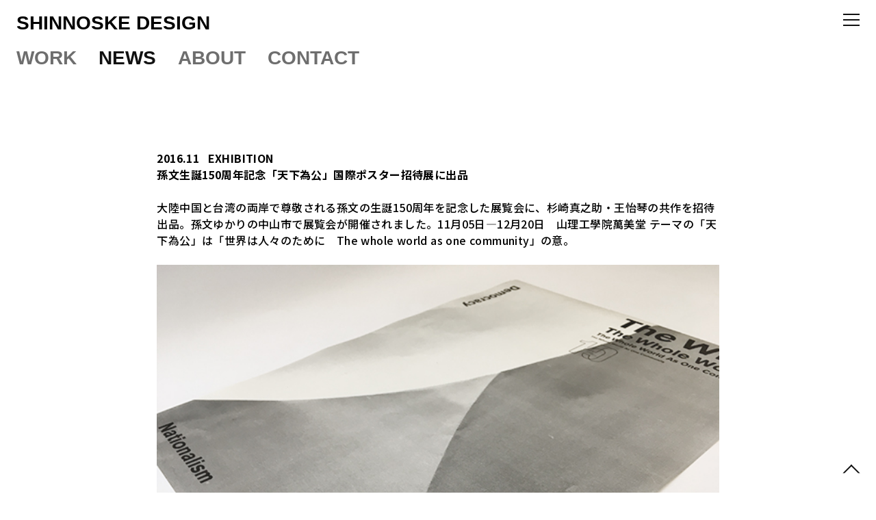

--- FILE ---
content_type: text/html; charset=UTF-8
request_url: https://shinn.co.jp/news/exhibition/2016_11_868/
body_size: 7574
content:
<!DOCTYPE html>
<html dir="ltr" lang="ja" prefix="og: https://ogp.me/ns#">

<head>
  <meta charset="UTF-8">
  <meta http-equiv="X-UA-Compatible" content="IE=edge">
  <meta name="viewport" content="width=device-width, initial-scale=1.0">
  
<link href="https://fonts.googleapis.com/css2?family=Noto+Sans+JP:wght@400;500;700&display=swap" id="gwebfont">


  <title>孫文生誕150周年記念「天下為公」国際ポスター招待展に出品 - SHINNOSKE DESIGN</title>

		<!-- All in One SEO 4.9.3 - aioseo.com -->
	<meta name="description" content="大陸中国と台湾の両岸で尊敬される孫文の生誕150周年を記念した展覧会に、杉崎真之助・王怡琴の共作を招待出品。孫" />
	<meta name="robots" content="max-image-preview:large" />
	<link rel="canonical" href="https://shinn.co.jp/news/exhibition/2016_11_868/" />
	<meta name="generator" content="All in One SEO (AIOSEO) 4.9.3" />
		<meta property="og:locale" content="ja_JP" />
		<meta property="og:site_name" content="SHINNOSKE DESIGN - 真之助デザイン" />
		<meta property="og:type" content="article" />
		<meta property="og:title" content="孫文生誕150周年記念「天下為公」国際ポスター招待展に出品 - SHINNOSKE DESIGN" />
		<meta property="og:description" content="大陸中国と台湾の両岸で尊敬される孫文の生誕150周年を記念した展覧会に、杉崎真之助・王怡琴の共作を招待出品。孫" />
		<meta property="og:url" content="https://shinn.co.jp/news/exhibition/2016_11_868/" />
		<meta property="article:published_time" content="2016-11-20T07:24:13+00:00" />
		<meta property="article:modified_time" content="2016-11-20T07:24:13+00:00" />
		<meta name="twitter:card" content="summary_large_image" />
		<meta name="twitter:title" content="孫文生誕150周年記念「天下為公」国際ポスター招待展に出品 - SHINNOSKE DESIGN" />
		<meta name="twitter:description" content="大陸中国と台湾の両岸で尊敬される孫文の生誕150周年を記念した展覧会に、杉崎真之助・王怡琴の共作を招待出品。孫" />
		<script type="application/ld+json" class="aioseo-schema">
			{"@context":"https:\/\/schema.org","@graph":[{"@type":"BreadcrumbList","@id":"https:\/\/shinn.co.jp\/news\/exhibition\/2016_11_868\/#breadcrumblist","itemListElement":[{"@type":"ListItem","@id":"https:\/\/shinn.co.jp#listItem","position":1,"name":"\u30db\u30fc\u30e0","item":"https:\/\/shinn.co.jp","nextItem":{"@type":"ListItem","@id":"https:\/\/shinn.co.jp\/news\/#listItem","name":"NEWS"}},{"@type":"ListItem","@id":"https:\/\/shinn.co.jp\/news\/#listItem","position":2,"name":"NEWS","item":"https:\/\/shinn.co.jp\/news\/","nextItem":{"@type":"ListItem","@id":"https:\/\/shinn.co.jp\/news\/exhibition\/#listItem","name":"EXHIBITION"},"previousItem":{"@type":"ListItem","@id":"https:\/\/shinn.co.jp#listItem","name":"\u30db\u30fc\u30e0"}},{"@type":"ListItem","@id":"https:\/\/shinn.co.jp\/news\/exhibition\/#listItem","position":3,"name":"EXHIBITION","item":"https:\/\/shinn.co.jp\/news\/exhibition\/","nextItem":{"@type":"ListItem","@id":"https:\/\/shinn.co.jp\/news\/exhibition\/2016_11_868\/#listItem","name":"\u5b6b\u6587\u751f\u8a95150\u5468\u5e74\u8a18\u5ff5\u300c\u5929\u4e0b\u70ba\u516c\u300d\u56fd\u969b\u30dd\u30b9\u30bf\u30fc\u62db\u5f85\u5c55\u306b\u51fa\u54c1"},"previousItem":{"@type":"ListItem","@id":"https:\/\/shinn.co.jp\/news\/#listItem","name":"NEWS"}},{"@type":"ListItem","@id":"https:\/\/shinn.co.jp\/news\/exhibition\/2016_11_868\/#listItem","position":4,"name":"\u5b6b\u6587\u751f\u8a95150\u5468\u5e74\u8a18\u5ff5\u300c\u5929\u4e0b\u70ba\u516c\u300d\u56fd\u969b\u30dd\u30b9\u30bf\u30fc\u62db\u5f85\u5c55\u306b\u51fa\u54c1","previousItem":{"@type":"ListItem","@id":"https:\/\/shinn.co.jp\/news\/exhibition\/#listItem","name":"EXHIBITION"}}]},{"@type":"Organization","@id":"https:\/\/shinn.co.jp\/#organization","name":"shinnoske design","description":"\u771f\u4e4b\u52a9\u30c7\u30b6\u30a4\u30f3","url":"https:\/\/shinn.co.jp\/"},{"@type":"WebPage","@id":"https:\/\/shinn.co.jp\/news\/exhibition\/2016_11_868\/#webpage","url":"https:\/\/shinn.co.jp\/news\/exhibition\/2016_11_868\/","name":"\u5b6b\u6587\u751f\u8a95150\u5468\u5e74\u8a18\u5ff5\u300c\u5929\u4e0b\u70ba\u516c\u300d\u56fd\u969b\u30dd\u30b9\u30bf\u30fc\u62db\u5f85\u5c55\u306b\u51fa\u54c1 - SHINNOSKE DESIGN","description":"\u5927\u9678\u4e2d\u56fd\u3068\u53f0\u6e7e\u306e\u4e21\u5cb8\u3067\u5c0a\u656c\u3055\u308c\u308b\u5b6b\u6587\u306e\u751f\u8a95150\u5468\u5e74\u3092\u8a18\u5ff5\u3057\u305f\u5c55\u89a7\u4f1a\u306b\u3001\u6749\u5d0e\u771f\u4e4b\u52a9\u30fb\u738b\u6021\u7434\u306e\u5171\u4f5c\u3092\u62db\u5f85\u51fa\u54c1\u3002\u5b6b","inLanguage":"ja","isPartOf":{"@id":"https:\/\/shinn.co.jp\/#website"},"breadcrumb":{"@id":"https:\/\/shinn.co.jp\/news\/exhibition\/2016_11_868\/#breadcrumblist"},"image":{"@type":"ImageObject","url":"https:\/\/shinn.co.jp\/dwp\/wp-content\/uploads\/2016\/11\/2016_15th_Whole_W3012_640.jpg","@id":"https:\/\/shinn.co.jp\/news\/exhibition\/2016_11_868\/#mainImage","width":640,"height":480},"primaryImageOfPage":{"@id":"https:\/\/shinn.co.jp\/news\/exhibition\/2016_11_868\/#mainImage"},"datePublished":"2016-11-20T16:24:13+09:00","dateModified":"2016-11-20T16:24:13+09:00"},{"@type":"WebSite","@id":"https:\/\/shinn.co.jp\/#website","url":"https:\/\/shinn.co.jp\/","name":"SHINNOSKE DESIGN","description":"\u771f\u4e4b\u52a9\u30c7\u30b6\u30a4\u30f3","inLanguage":"ja","publisher":{"@id":"https:\/\/shinn.co.jp\/#organization"}}]}
		</script>
		<!-- All in One SEO -->

<link rel="alternate" title="oEmbed (JSON)" type="application/json+oembed" href="https://shinn.co.jp/wp-json/oembed/1.0/embed?url=https%3A%2F%2Fshinn.co.jp%2Fnews%2Fexhibition%2F2016_11_868%2F" />
<link rel="alternate" title="oEmbed (XML)" type="text/xml+oembed" href="https://shinn.co.jp/wp-json/oembed/1.0/embed?url=https%3A%2F%2Fshinn.co.jp%2Fnews%2Fexhibition%2F2016_11_868%2F&#038;format=xml" />
<style id='wp-img-auto-sizes-contain-inline-css' type='text/css'>
img:is([sizes=auto i],[sizes^="auto," i]){contain-intrinsic-size:3000px 1500px}
/*# sourceURL=wp-img-auto-sizes-contain-inline-css */
</style>
<style id='classic-theme-styles-inline-css' type='text/css'>
/*! This file is auto-generated */
.wp-block-button__link{color:#fff;background-color:#32373c;border-radius:9999px;box-shadow:none;text-decoration:none;padding:calc(.667em + 2px) calc(1.333em + 2px);font-size:1.125em}.wp-block-file__button{background:#32373c;color:#fff;text-decoration:none}
/*# sourceURL=/wp-includes/css/classic-themes.min.css */
</style>
<link rel='stylesheet' id='style-css' href='https://shinn.co.jp/dwp/wp-content/themes/shinn/dist/css/style.css?ver=2022_09_02_01_40_10' type='text/css' media='' />
<link rel='stylesheet' id='wp-pagenavi-css' href='https://shinn.co.jp/dwp/wp-content/plugins/wp-pagenavi/pagenavi-css.css?ver=2.70' type='text/css' media='all' />
<link rel="https://api.w.org/" href="https://shinn.co.jp/wp-json/" /><link rel="alternate" title="JSON" type="application/json" href="https://shinn.co.jp/wp-json/wp/v2/news/868" /><noscript><style>.lazyload[data-src]{display:none !important;}</style></noscript><style>.lazyload{background-image:none !important;}.lazyload:before{background-image:none !important;}</style><link rel="icon" href="https://shinn.co.jp/dwp/wp-content/uploads/2022/11/cropped-shinn_favicon_512px-32x32.png" sizes="32x32" />
<link rel="icon" href="https://shinn.co.jp/dwp/wp-content/uploads/2022/11/cropped-shinn_favicon_512px-192x192.png" sizes="192x192" />
<link rel="apple-touch-icon" href="https://shinn.co.jp/dwp/wp-content/uploads/2022/11/cropped-shinn_favicon_512px-180x180.png" />
<meta name="msapplication-TileImage" content="https://shinn.co.jp/dwp/wp-content/uploads/2022/11/cropped-shinn_favicon_512px-270x270.png" />
  
  <!-- Google tag (gtag.js) -->
  <script async src="https://www.googletagmanager.com/gtag/js?id=G-TQFGCD9T4B"></script>
  <script>
    window.dataLayer = window.dataLayer || [];

    function gtag() {
      dataLayer.push(arguments);
    }
    gtag('js', new Date());

    gtag('config', 'G-TQFGCD9T4B');
  </script>
<style id='global-styles-inline-css' type='text/css'>
:root{--wp--preset--aspect-ratio--square: 1;--wp--preset--aspect-ratio--4-3: 4/3;--wp--preset--aspect-ratio--3-4: 3/4;--wp--preset--aspect-ratio--3-2: 3/2;--wp--preset--aspect-ratio--2-3: 2/3;--wp--preset--aspect-ratio--16-9: 16/9;--wp--preset--aspect-ratio--9-16: 9/16;--wp--preset--color--black: #000000;--wp--preset--color--cyan-bluish-gray: #abb8c3;--wp--preset--color--white: #ffffff;--wp--preset--color--pale-pink: #f78da7;--wp--preset--color--vivid-red: #cf2e2e;--wp--preset--color--luminous-vivid-orange: #ff6900;--wp--preset--color--luminous-vivid-amber: #fcb900;--wp--preset--color--light-green-cyan: #7bdcb5;--wp--preset--color--vivid-green-cyan: #00d084;--wp--preset--color--pale-cyan-blue: #8ed1fc;--wp--preset--color--vivid-cyan-blue: #0693e3;--wp--preset--color--vivid-purple: #9b51e0;--wp--preset--gradient--vivid-cyan-blue-to-vivid-purple: linear-gradient(135deg,rgb(6,147,227) 0%,rgb(155,81,224) 100%);--wp--preset--gradient--light-green-cyan-to-vivid-green-cyan: linear-gradient(135deg,rgb(122,220,180) 0%,rgb(0,208,130) 100%);--wp--preset--gradient--luminous-vivid-amber-to-luminous-vivid-orange: linear-gradient(135deg,rgb(252,185,0) 0%,rgb(255,105,0) 100%);--wp--preset--gradient--luminous-vivid-orange-to-vivid-red: linear-gradient(135deg,rgb(255,105,0) 0%,rgb(207,46,46) 100%);--wp--preset--gradient--very-light-gray-to-cyan-bluish-gray: linear-gradient(135deg,rgb(238,238,238) 0%,rgb(169,184,195) 100%);--wp--preset--gradient--cool-to-warm-spectrum: linear-gradient(135deg,rgb(74,234,220) 0%,rgb(151,120,209) 20%,rgb(207,42,186) 40%,rgb(238,44,130) 60%,rgb(251,105,98) 80%,rgb(254,248,76) 100%);--wp--preset--gradient--blush-light-purple: linear-gradient(135deg,rgb(255,206,236) 0%,rgb(152,150,240) 100%);--wp--preset--gradient--blush-bordeaux: linear-gradient(135deg,rgb(254,205,165) 0%,rgb(254,45,45) 50%,rgb(107,0,62) 100%);--wp--preset--gradient--luminous-dusk: linear-gradient(135deg,rgb(255,203,112) 0%,rgb(199,81,192) 50%,rgb(65,88,208) 100%);--wp--preset--gradient--pale-ocean: linear-gradient(135deg,rgb(255,245,203) 0%,rgb(182,227,212) 50%,rgb(51,167,181) 100%);--wp--preset--gradient--electric-grass: linear-gradient(135deg,rgb(202,248,128) 0%,rgb(113,206,126) 100%);--wp--preset--gradient--midnight: linear-gradient(135deg,rgb(2,3,129) 0%,rgb(40,116,252) 100%);--wp--preset--font-size--small: 13px;--wp--preset--font-size--medium: 20px;--wp--preset--font-size--large: 36px;--wp--preset--font-size--x-large: 42px;--wp--preset--spacing--20: 0.44rem;--wp--preset--spacing--30: 0.67rem;--wp--preset--spacing--40: 1rem;--wp--preset--spacing--50: 1.5rem;--wp--preset--spacing--60: 2.25rem;--wp--preset--spacing--70: 3.38rem;--wp--preset--spacing--80: 5.06rem;--wp--preset--shadow--natural: 6px 6px 9px rgba(0, 0, 0, 0.2);--wp--preset--shadow--deep: 12px 12px 50px rgba(0, 0, 0, 0.4);--wp--preset--shadow--sharp: 6px 6px 0px rgba(0, 0, 0, 0.2);--wp--preset--shadow--outlined: 6px 6px 0px -3px rgb(255, 255, 255), 6px 6px rgb(0, 0, 0);--wp--preset--shadow--crisp: 6px 6px 0px rgb(0, 0, 0);}:where(.is-layout-flex){gap: 0.5em;}:where(.is-layout-grid){gap: 0.5em;}body .is-layout-flex{display: flex;}.is-layout-flex{flex-wrap: wrap;align-items: center;}.is-layout-flex > :is(*, div){margin: 0;}body .is-layout-grid{display: grid;}.is-layout-grid > :is(*, div){margin: 0;}:where(.wp-block-columns.is-layout-flex){gap: 2em;}:where(.wp-block-columns.is-layout-grid){gap: 2em;}:where(.wp-block-post-template.is-layout-flex){gap: 1.25em;}:where(.wp-block-post-template.is-layout-grid){gap: 1.25em;}.has-black-color{color: var(--wp--preset--color--black) !important;}.has-cyan-bluish-gray-color{color: var(--wp--preset--color--cyan-bluish-gray) !important;}.has-white-color{color: var(--wp--preset--color--white) !important;}.has-pale-pink-color{color: var(--wp--preset--color--pale-pink) !important;}.has-vivid-red-color{color: var(--wp--preset--color--vivid-red) !important;}.has-luminous-vivid-orange-color{color: var(--wp--preset--color--luminous-vivid-orange) !important;}.has-luminous-vivid-amber-color{color: var(--wp--preset--color--luminous-vivid-amber) !important;}.has-light-green-cyan-color{color: var(--wp--preset--color--light-green-cyan) !important;}.has-vivid-green-cyan-color{color: var(--wp--preset--color--vivid-green-cyan) !important;}.has-pale-cyan-blue-color{color: var(--wp--preset--color--pale-cyan-blue) !important;}.has-vivid-cyan-blue-color{color: var(--wp--preset--color--vivid-cyan-blue) !important;}.has-vivid-purple-color{color: var(--wp--preset--color--vivid-purple) !important;}.has-black-background-color{background-color: var(--wp--preset--color--black) !important;}.has-cyan-bluish-gray-background-color{background-color: var(--wp--preset--color--cyan-bluish-gray) !important;}.has-white-background-color{background-color: var(--wp--preset--color--white) !important;}.has-pale-pink-background-color{background-color: var(--wp--preset--color--pale-pink) !important;}.has-vivid-red-background-color{background-color: var(--wp--preset--color--vivid-red) !important;}.has-luminous-vivid-orange-background-color{background-color: var(--wp--preset--color--luminous-vivid-orange) !important;}.has-luminous-vivid-amber-background-color{background-color: var(--wp--preset--color--luminous-vivid-amber) !important;}.has-light-green-cyan-background-color{background-color: var(--wp--preset--color--light-green-cyan) !important;}.has-vivid-green-cyan-background-color{background-color: var(--wp--preset--color--vivid-green-cyan) !important;}.has-pale-cyan-blue-background-color{background-color: var(--wp--preset--color--pale-cyan-blue) !important;}.has-vivid-cyan-blue-background-color{background-color: var(--wp--preset--color--vivid-cyan-blue) !important;}.has-vivid-purple-background-color{background-color: var(--wp--preset--color--vivid-purple) !important;}.has-black-border-color{border-color: var(--wp--preset--color--black) !important;}.has-cyan-bluish-gray-border-color{border-color: var(--wp--preset--color--cyan-bluish-gray) !important;}.has-white-border-color{border-color: var(--wp--preset--color--white) !important;}.has-pale-pink-border-color{border-color: var(--wp--preset--color--pale-pink) !important;}.has-vivid-red-border-color{border-color: var(--wp--preset--color--vivid-red) !important;}.has-luminous-vivid-orange-border-color{border-color: var(--wp--preset--color--luminous-vivid-orange) !important;}.has-luminous-vivid-amber-border-color{border-color: var(--wp--preset--color--luminous-vivid-amber) !important;}.has-light-green-cyan-border-color{border-color: var(--wp--preset--color--light-green-cyan) !important;}.has-vivid-green-cyan-border-color{border-color: var(--wp--preset--color--vivid-green-cyan) !important;}.has-pale-cyan-blue-border-color{border-color: var(--wp--preset--color--pale-cyan-blue) !important;}.has-vivid-cyan-blue-border-color{border-color: var(--wp--preset--color--vivid-cyan-blue) !important;}.has-vivid-purple-border-color{border-color: var(--wp--preset--color--vivid-purple) !important;}.has-vivid-cyan-blue-to-vivid-purple-gradient-background{background: var(--wp--preset--gradient--vivid-cyan-blue-to-vivid-purple) !important;}.has-light-green-cyan-to-vivid-green-cyan-gradient-background{background: var(--wp--preset--gradient--light-green-cyan-to-vivid-green-cyan) !important;}.has-luminous-vivid-amber-to-luminous-vivid-orange-gradient-background{background: var(--wp--preset--gradient--luminous-vivid-amber-to-luminous-vivid-orange) !important;}.has-luminous-vivid-orange-to-vivid-red-gradient-background{background: var(--wp--preset--gradient--luminous-vivid-orange-to-vivid-red) !important;}.has-very-light-gray-to-cyan-bluish-gray-gradient-background{background: var(--wp--preset--gradient--very-light-gray-to-cyan-bluish-gray) !important;}.has-cool-to-warm-spectrum-gradient-background{background: var(--wp--preset--gradient--cool-to-warm-spectrum) !important;}.has-blush-light-purple-gradient-background{background: var(--wp--preset--gradient--blush-light-purple) !important;}.has-blush-bordeaux-gradient-background{background: var(--wp--preset--gradient--blush-bordeaux) !important;}.has-luminous-dusk-gradient-background{background: var(--wp--preset--gradient--luminous-dusk) !important;}.has-pale-ocean-gradient-background{background: var(--wp--preset--gradient--pale-ocean) !important;}.has-electric-grass-gradient-background{background: var(--wp--preset--gradient--electric-grass) !important;}.has-midnight-gradient-background{background: var(--wp--preset--gradient--midnight) !important;}.has-small-font-size{font-size: var(--wp--preset--font-size--small) !important;}.has-medium-font-size{font-size: var(--wp--preset--font-size--medium) !important;}.has-large-font-size{font-size: var(--wp--preset--font-size--large) !important;}.has-x-large-font-size{font-size: var(--wp--preset--font-size--x-large) !important;}
/*# sourceURL=global-styles-inline-css */
</style>
</head>

<body data-rsssl=1 id="body" class="wp-singular news-template-default single single-news postid-868 wp-theme-shinn" x-data="{ open: false }" x-bind:class="{'body-lock':open}">
  <header id="header_pc" class="hidden w-full mb-5 pc-header md:block">

  <div class="px-6">
    <div class="relative container-normal">
      <div class="hidden md:block">
        <button class="hamburger__btn hamburger__btn--open cursor-pointer z-[800] duration-200 ease-out md:absolute fixed top-4 right-0 border-none w-[24px] h-[24px] p-0 bg-transparent" @click="open=!open" x-bind:class="{'btn-none':open}">
          <span class="absolute h-[2px] w-full bg-primary p-0 left-0"></span>
          <span class="absolute h-[2px] w-full bg-primary p-0 left-0 top-[4px]"></span>
          <span class="absolute h-[2px] w-full bg-primary p-0 left-0 top-[20px]"></span>
          <!-- <div class="hamburger__btn--text fz-xxs">MENU</div> -->
        </button>
      </div>

      <div class="">
        <div class="pt-4">
                    <h1 class="logo">
            <a href="https://shinn.co.jp" class="text-[28px] font-bold font-serif tracking-normal leading-tight inline-block">
                            SHINNOSKE DESIGN
            </a>
          </h1>
        </div>
        <div class="mt-5">
          <nav id="nav-pc" class="nav-in" role="navigation" itemscope itemtype="https://schema.org/SiteNavigationElement">
            <div class="global-navi"><ul class="m-0 flex items-center [&>li]:mr-8 [&>li]:relative text-gray [&_ul]:gnavi-sub text-[28px] font-serif font-bold tracking-normal leading-none"><li id="menu-item-4784" class="menu-item menu-item-type-custom menu-item-object-custom menu-item-has-children menu-item-4784"><a href="https://shinn.co.jp/work/">WORK</a>
<ul class="sub-menu">
	<li id="menu-item-303" class="menu-item menu-item-type-taxonomy menu-item-object-work_cat menu-item-303"><a href="https://shinn.co.jp/work/project/">PROJECT</a></li>
	<li id="menu-item-304" class="menu-item menu-item-type-taxonomy menu-item-object-work_cat menu-item-304"><a href="https://shinn.co.jp/work/exhibition/">EXHIBITION</a></li>
	<li id="menu-item-305" class="menu-item menu-item-type-taxonomy menu-item-object-work_cat menu-item-305"><a href="https://shinn.co.jp/work/activity/">ACTIVITY</a></li>
</ul>
</li>
<li id="menu-item-406" class="menu-item menu-item-type-custom menu-item-object-custom menu-item-406"><a href="https://shinn.co.jp/news/">NEWS</a></li>
<li id="menu-item-331" class="menu-item menu-item-type-post_type menu-item-object-page menu-item-331"><a href="https://shinn.co.jp/about/">ABOUT</a></li>
<li id="menu-item-395" class="menu-item menu-item-type-post_type menu-item-object-page menu-item-395"><a href="https://shinn.co.jp/contact/">CONTACT</a></li>
</ul></div>          </nav><!-- /Navigation -->
        </div>
      </div>
    </div>
  </div>



</header><header id="header_sp" class="block w-full mb-5 sp-header md:hidden">

  <div class="px-6 container-fluid">
    <div class="row justify-content-between align-items-center">

      <div class="col">
                <h1 class="pt-4 logo">
          <a href="https://shinn.co.jp" class="text-[28px] font-bold font-serif tracking-normal leading-tight inline-block">
                        SHINNOSKE DESIGN
          </a>
        </h1>
                  <nav class="mt-5 nav-in" role="navigation" itemscope itemtype="https://schema.org/SiteNavigationElement">
            <a href="https://shinn.co.jp/news/" class="text-[28px] font-serif font-bold tracking-normal leading-none">
              NEWS
            </a>
          </nav>
              </div>

    </div>
  </div>


</header>  <div class="w-full hamburger hamburger--sp">
  <div class="menu">
    <div class="block md:hidden">
      <button class="hamburger__btn hamburger__btn--open cursor-pointer z-[800] duration-200 ease-out md:absolute fixed top-[19px] right-6 border-none w-[24px] h-[24px] p-0 bg-transparent" @click="open=!open" x-bind:class="{'btn-none':open}">
        <span class="absolute h-[2px] w-full bg-primary p-0 left-0"></span>
        <span class="absolute h-[2px] w-full bg-primary p-0 left-0 top-[4px]"></span>
        <span class="absolute h-[2px] w-full bg-primary p-0 left-0 top-[20px]"></span>
        <!-- <div class="hamburger__btn--text fz-xxs">MENU</div> -->
      </button>
    </div>

    <div class="modal-pc" x-bind:class="{'modal_opened':open}">
      <div class="min-h-full px-6 pb-12 modal-pc-bg bg-primary/10">
        <div class="relative container-normal">

          <button class="hamburger__btn hamburger__btn--close cursor-pointer z-[800] duration-200 ease-out md:absolute fixed top-[18px] md:right-0 right-6 border-none w-[24px] h-[24px] p-0 bg-transparent text-black " @click="open=!open">
            <span class="block w-[24px] h-[2px] bg-black absolute right-0 top-1/2 rotate-45"></span>
            <span class="block w-[24px] h-[2px] bg-black absolute right-0 top-1/2 -rotate-45"></span>
            <!-- <div class="hamburger__btn--close-text fz-xs barlow text-xs absolute top-[60px] left-1/2 -translate-x-1/2 font-bold">CLOSE</div> -->
          </button>
          <a href="https://shinn.co.jp" class="text-[28px] font-bold font-serif tracking-normal pt-4 leading-tight inline-block">
                        SHINNOSKE DESIGN
          </a>

          <nav id="nav-sp" class="nav-in" role="navigation" itemscope itemtype="https://schema.org/SiteNavigationElement">
            <div class="sp-navi"><ul class="list-unstyled m-0 [&>li]:mt-5 [&>li>ul>li]:mt-5 [&>li>ul>li]:text-gray text-[28px] font-bold font-serif tracking-normal leading-none"><li id="menu-item-4786" class="menu-item menu-item-type-custom menu-item-object-custom menu-item-has-children menu-item-4786"><a href="https://shinn.co.jp/work/">WORK</a>
<ul class="sub-menu">
	<li id="menu-item-311" class="menu-item menu-item-type-taxonomy menu-item-object-work_cat menu-item-311"><a href="https://shinn.co.jp/work/project/">PROJECT</a></li>
	<li id="menu-item-312" class="menu-item menu-item-type-taxonomy menu-item-object-work_cat menu-item-312"><a href="https://shinn.co.jp/work/exhibition/">EXHIBITION</a></li>
	<li id="menu-item-313" class="menu-item menu-item-type-taxonomy menu-item-object-work_cat menu-item-313"><a href="https://shinn.co.jp/work/activity/">ACTIVITY</a></li>
</ul>
</li>
<li id="menu-item-407" class="menu-item menu-item-type-custom menu-item-object-custom menu-item-407"><a href="https://shinn.co.jp/news/">NEWS</a></li>
<li id="menu-item-330" class="menu-item menu-item-type-post_type menu-item-object-page menu-item-330"><a href="https://shinn.co.jp/about/">ABOUT</a></li>
<li id="menu-item-396" class="menu-item menu-item-type-post_type menu-item-object-page menu-item-396"><a href="https://shinn.co.jp/contact/">CONTACT</a></li>
</ul></div>          </nav><!-- /Navigation -->

        </div>
      </div>
    </div>
  </div>
</div>    
<main id="main">

  <div class="px-6 mt-[120px]">
    <div class="container-normal">
                                                      
          <article>
                          <div class="grid grid-cols-12 mt-6">
                <div class="col-span-12 md:col-span-8 md:col-start-3">
                  <div class="font-bold">
                    <time class="inline-block article__time" datetime="2016.11">2016.11</time>
                                                                  <a href="https://shinn.co.jp/news/exhibition/" class="inline-block ml-2 article__category">
                          EXHIBITION                        </a>

                                                                                      <h1>
                      孫文生誕150周年記念「天下為公」国際ポスター招待展に出品                    </h1>
                  </div>

                                  </div>
              </div>
            
                        
                        
                                      <div class="grid grid-cols-12 mt-6">
                <div class="col-span-12 md:col-span-8 md:col-start-3">
                  <div class="article__content [&>img]:mt-6 [&>img]:w-full">
                    <p>
大陸中国と台湾の両岸で尊敬される孫文の生誕150周年を記念した展覧会に、杉崎真之助・王怡琴の共作を招待出品。孫文ゆかりの中山市で展覧会が開催されました。11月05日―12月20日　山理工學院萬美堂 テーマの「天下為公」は「世界は人々のために　The whole world as one community」の意。</p>
<img fetchpriority="high" decoding="async" alt="2016_15th_Whole_W3012_640.jpg" class="mt-image-none" height="480" src="https://shinn.co.jp/dwp/wp-content/uploads/blog_img/2016_15th_Whole_W3012_640.jpg" width="640" />
                  </div>
                </div>
              </div>
            


            <div class="grid grid-cols-12 mt-6">
              <div class="col-span-12 md:col-span-8 md:col-start-3">
                <div class="font-bold">
                  <time class="inline-block article__time" datetime="2016.11">2016.11</time>
                                                            <span class="inline-block ml-1 article__category">
                        EXHIBITION                      </span>

                                                                            </div>

                <!-- <div class="flex">
                  <div>
                    <a href="https://twitter.com/share?ref_src=twsrc%5Etfw" class="twitter-share-button" data-show-count="false">Tweet</a>
                    <script async src="https://platform.twitter.com/widgets.js" charset="utf-8"></script>
                  </div>
                  <div>
                    <div id="fb-root"></div>
                    <script async defer crossorigin="anonymous" src="https://connect.facebook.net/ja_JP/sdk.js#xfbml=1&version=v15.0&appId=1264553244276438&autoLogAppEvents=1" nonce="mBqy2xqS"></script>
                    <div class="fb-like" data-href="https://shinn.co.jp/news/exhibition/2016_11_868/" data-width="" data-layout="button_count" data-action="like" data-size="small" data-share="false"></div>
                  </div>
                </div> -->

                                <div class="mt-6">
                                  </div>
              </div>
            </div>
          </article>
        
        
        <!--         <div class="flex justify-center mt-12 font-serif font-bold">
          <a href="https://shinn.co.jp/news/" class="block mx-2 text-gray">
            ALL NEWS
          </a>
                      
                        
                                      <a href="https://shinn.co.jp/news/activity/" class="block mx-2 text-gray">
                ACTIVITY              </a>
                                  
                        
                                      <a href="https://shinn.co.jp/news/award/" class="block mx-2 text-gray">
                AWARD              </a>
                                  
                                                  
                                      <a href="https://shinn.co.jp/news/exhibition/" class="block mx-2 text-[#111111]">
                EXHIBITION              </a>
                                  
                        
                                      <a href="https://shinn.co.jp/news/press/" class="block mx-2 text-gray">
                PRESS              </a>
                              </div> -->

          </div>
  </div>

</main>

<footer id="footer_pc" class="hidden w-full mt-12 footer--pc md:block">

  
</footer><footer id="footer_sp" class="block w-full mt-12 footer--sp md:hidden">

  
</footer><div class="px-6 mt-12 mb-6">
  <div class="container-normal">
    <div class="py-2 mt-4 copyright text-[14px]">
      &copy;&nbsp;Shinnoske Design. All Rights Reserved.
    </div>
  </div>
</div>

<div class="fixed w-full bottom-0 left-0 z-10 ">
  <!-- <div class="fixed bottom-[10px] right-6 w-[50px] h-[50px] z-10">
    <p class="mb-0 pagetop">
      <a href="#body" class="absolute left-1/2 top-1/2 translate-x-[-42%] -translate-y-1/2 p-4 block text-center text-black">
        <i class="mr-2 fas fa-chevron-up"></i>
      </a>
    </p>
  </div> -->

  <div class="px-6">
    <div class="relative container-normal">
      <div class="absolute bottom-[20px] right-0 w-[24px] h-[24px] z-10">
        <a href="#body" class="relative block w-full h-full">
          <div class="absolute right-[3px] top-1/2 -translate-y-[30%] w-[18px] h-[18px] border-[2px] border-[#111111] border-r-transparent border-b-transparent rotate-45"></div>
        </a>
      </div>
    </div>
  </div>
</div>



<script type="text/javascript" id="eio-lazy-load-js-before">
/* <![CDATA[ */
var eio_lazy_vars = {"exactdn_domain":"","skip_autoscale":0,"bg_min_dpr":1.100000000000000088817841970012523233890533447265625,"threshold":0,"use_dpr":1};
//# sourceURL=eio-lazy-load-js-before
/* ]]> */
</script>
<script type="text/javascript" src="https://shinn.co.jp/dwp/wp-content/plugins/ewww-image-optimizer/includes/lazysizes.min.js?ver=831" id="eio-lazy-load-js" async="async" data-wp-strategy="async"></script>
<script type="text/javascript" src="https://shinn.co.jp/dwp/wp-content/themes/shinn/dist/js/main-dist.js?ver=1670582790" id="main-dist.js-js"></script>
<script type="speculationrules">
{"prefetch":[{"source":"document","where":{"and":[{"href_matches":"/*"},{"not":{"href_matches":["/dwp/wp-*.php","/dwp/wp-admin/*","/dwp/wp-content/uploads/*","/dwp/wp-content/*","/dwp/wp-content/plugins/*","/dwp/wp-content/themes/shinn/*","/*\\?(.+)"]}},{"not":{"selector_matches":"a[rel~=\"nofollow\"]"}},{"not":{"selector_matches":".no-prefetch, .no-prefetch a"}}]},"eagerness":"conservative"}]}
</script>
</body>

</html>

--- FILE ---
content_type: text/css
request_url: https://shinn.co.jp/dwp/wp-content/themes/shinn/dist/css/style.css?ver=2022_09_02_01_40_10
body_size: 6461
content:
/*
! tailwindcss v3.1.8 | MIT License | https://tailwindcss.com
*/

/*
1. Prevent padding and border from affecting element width. (https://github.com/mozdevs/cssremedy/issues/4)
2. Allow adding a border to an element by just adding a border-width. (https://github.com/tailwindcss/tailwindcss/pull/116)
*/

*,
::before,
::after {
  box-sizing: border-box;
  /* 1 */
  border-width: 0;
  /* 2 */
  border-style: solid;
  /* 2 */
  border-color: currentColor;
  /* 2 */
}

::before,
::after {
  --tw-content: '';
}

/*
1. Use a consistent sensible line-height in all browsers.
2. Prevent adjustments of font size after orientation changes in iOS.
3. Use a more readable tab size.
4. Use the user's configured `sans` font-family by default.
*/

html {
  line-height: 1.5;
  /* 1 */
  -webkit-text-size-adjust: 100%;
  /* 2 */
  -moz-tab-size: 4;
  /* 3 */
  -o-tab-size: 4;
     tab-size: 4;
  /* 3 */
  font-family: ui-sans-serif, system-ui, -apple-system, BlinkMacSystemFont, "Segoe UI", Roboto, "Helvetica Neue", Arial, "Noto Sans", sans-serif, "Apple Color Emoji", "Segoe UI Emoji", "Segoe UI Symbol", "Noto Color Emoji";
  /* 4 */
}

/*
1. Remove the margin in all browsers.
2. Inherit line-height from `html` so users can set them as a class directly on the `html` element.
*/

body {
  margin: 0;
  /* 1 */
  line-height: inherit;
  /* 2 */
}

/*
1. Add the correct height in Firefox.
2. Correct the inheritance of border color in Firefox. (https://bugzilla.mozilla.org/show_bug.cgi?id=190655)
3. Ensure horizontal rules are visible by default.
*/

hr {
  height: 0;
  /* 1 */
  color: inherit;
  /* 2 */
  border-top-width: 1px;
  /* 3 */
}

/*
Add the correct text decoration in Chrome, Edge, and Safari.
*/

abbr:where([title]) {
  -webkit-text-decoration: underline dotted;
          text-decoration: underline dotted;
}

/*
Remove the default font size and weight for headings.
*/

h1,
h2,
h3,
h4,
h5,
h6 {
  font-size: inherit;
  font-weight: inherit;
}

/*
Reset links to optimize for opt-in styling instead of opt-out.
*/

a {
  color: inherit;
  text-decoration: inherit;
}

/*
Add the correct font weight in Edge and Safari.
*/

b,
strong {
  font-weight: bolder;
}

/*
1. Use the user's configured `mono` font family by default.
2. Correct the odd `em` font sizing in all browsers.
*/

code,
kbd,
samp,
pre {
  font-family: ui-monospace, SFMono-Regular, Menlo, Monaco, Consolas, "Liberation Mono", "Courier New", monospace;
  /* 1 */
  font-size: 1em;
  /* 2 */
}

/*
Add the correct font size in all browsers.
*/

small {
  font-size: 80%;
}

/*
Prevent `sub` and `sup` elements from affecting the line height in all browsers.
*/

sub,
sup {
  font-size: 75%;
  line-height: 0;
  position: relative;
  vertical-align: baseline;
}

sub {
  bottom: -0.25em;
}

sup {
  top: -0.5em;
}

/*
1. Remove text indentation from table contents in Chrome and Safari. (https://bugs.chromium.org/p/chromium/issues/detail?id=999088, https://bugs.webkit.org/show_bug.cgi?id=201297)
2. Correct table border color inheritance in all Chrome and Safari. (https://bugs.chromium.org/p/chromium/issues/detail?id=935729, https://bugs.webkit.org/show_bug.cgi?id=195016)
3. Remove gaps between table borders by default.
*/

table {
  text-indent: 0;
  /* 1 */
  border-color: inherit;
  /* 2 */
  border-collapse: collapse;
  /* 3 */
}

/*
1. Change the font styles in all browsers.
2. Remove the margin in Firefox and Safari.
3. Remove default padding in all browsers.
*/

button,
input,
optgroup,
select,
textarea {
  font-family: inherit;
  /* 1 */
  font-size: 100%;
  /* 1 */
  font-weight: inherit;
  /* 1 */
  line-height: inherit;
  /* 1 */
  color: inherit;
  /* 1 */
  margin: 0;
  /* 2 */
  padding: 0;
  /* 3 */
}

/*
Remove the inheritance of text transform in Edge and Firefox.
*/

button,
select {
  text-transform: none;
}

/*
1. Correct the inability to style clickable types in iOS and Safari.
2. Remove default button styles.
*/

button,
[type='button'],
[type='reset'],
[type='submit'] {
  -webkit-appearance: button;
  /* 1 */
  background-color: transparent;
  /* 2 */
  background-image: none;
  /* 2 */
}

/*
Use the modern Firefox focus style for all focusable elements.
*/

:-moz-focusring {
  outline: auto;
}

/*
Remove the additional `:invalid` styles in Firefox. (https://github.com/mozilla/gecko-dev/blob/2f9eacd9d3d995c937b4251a5557d95d494c9be1/layout/style/res/forms.css#L728-L737)
*/

:-moz-ui-invalid {
  box-shadow: none;
}

/*
Add the correct vertical alignment in Chrome and Firefox.
*/

progress {
  vertical-align: baseline;
}

/*
Correct the cursor style of increment and decrement buttons in Safari.
*/

::-webkit-inner-spin-button,
::-webkit-outer-spin-button {
  height: auto;
}

/*
1. Correct the odd appearance in Chrome and Safari.
2. Correct the outline style in Safari.
*/

[type='search'] {
  -webkit-appearance: textfield;
  /* 1 */
  outline-offset: -2px;
  /* 2 */
}

/*
Remove the inner padding in Chrome and Safari on macOS.
*/

::-webkit-search-decoration {
  -webkit-appearance: none;
}

/*
1. Correct the inability to style clickable types in iOS and Safari.
2. Change font properties to `inherit` in Safari.
*/

::-webkit-file-upload-button {
  -webkit-appearance: button;
  /* 1 */
  font: inherit;
  /* 2 */
}

/*
Add the correct display in Chrome and Safari.
*/

summary {
  display: list-item;
}

/*
Removes the default spacing and border for appropriate elements.
*/

blockquote,
dl,
dd,
h1,
h2,
h3,
h4,
h5,
h6,
hr,
figure,
p,
pre {
  margin: 0;
}

fieldset {
  margin: 0;
  padding: 0;
}

legend {
  padding: 0;
}

ol,
ul,
menu {
  list-style: none;
  margin: 0;
  padding: 0;
}

/*
Prevent resizing textareas horizontally by default.
*/

textarea {
  resize: vertical;
}

/*
1. Reset the default placeholder opacity in Firefox. (https://github.com/tailwindlabs/tailwindcss/issues/3300)
2. Set the default placeholder color to the user's configured gray 400 color.
*/

input::-moz-placeholder, textarea::-moz-placeholder {
  opacity: 1;
  /* 1 */
  color: #9ca3af;
  /* 2 */
}

input:-ms-input-placeholder, textarea:-ms-input-placeholder {
  opacity: 1;
  /* 1 */
  color: #9ca3af;
  /* 2 */
}

input::placeholder,
textarea::placeholder {
  opacity: 1;
  /* 1 */
  color: #9ca3af;
  /* 2 */
}

/*
Set the default cursor for buttons.
*/

button,
[role="button"] {
  cursor: pointer;
}

/*
Make sure disabled buttons don't get the pointer cursor.
*/

:disabled {
  cursor: default;
}

/*
1. Make replaced elements `display: block` by default. (https://github.com/mozdevs/cssremedy/issues/14)
2. Add `vertical-align: middle` to align replaced elements more sensibly by default. (https://github.com/jensimmons/cssremedy/issues/14#issuecomment-634934210)
   This can trigger a poorly considered lint error in some tools but is included by design.
*/

img,
svg,
video,
canvas,
audio,
iframe,
embed,
object {
  display: block;
  /* 1 */
  vertical-align: middle;
  /* 2 */
}

/*
Constrain images and videos to the parent width and preserve their intrinsic aspect ratio. (https://github.com/mozdevs/cssremedy/issues/14)
*/

img,
video {
  max-width: 100%;
  height: auto;
}

body {
  overflow-wrap: break-word;
  font-family: Noto Sans JP, sans-serif;
  font-size: 16px;
  font-weight: 500;
  letter-spacing: 0.025em;
}

/*
  // アップロードされた全ての画像に .img-fluid のスタイルを当てる
  // img-fluid
  */

img[class*="wp-image-"] {
  height: auto;
  max-width: 100%;
}

/*
  // img-fluid release

  .img-fluid-none {
    max-width: initial !important;
    max-width: auto !important;
    height: initial !important;
     height: auto !important;
  }
  */

*, ::before, ::after {
  --tw-border-spacing-x: 0;
  --tw-border-spacing-y: 0;
  --tw-translate-x: 0;
  --tw-translate-y: 0;
  --tw-rotate: 0;
  --tw-skew-x: 0;
  --tw-skew-y: 0;
  --tw-scale-x: 1;
  --tw-scale-y: 1;
  --tw-pan-x:  ;
  --tw-pan-y:  ;
  --tw-pinch-zoom:  ;
  --tw-scroll-snap-strictness: proximity;
  --tw-ordinal:  ;
  --tw-slashed-zero:  ;
  --tw-numeric-figure:  ;
  --tw-numeric-spacing:  ;
  --tw-numeric-fraction:  ;
  --tw-ring-inset:  ;
  --tw-ring-offset-width: 0px;
  --tw-ring-offset-color: #fff;
  --tw-ring-color: rgb(59 130 246 / 0.5);
  --tw-ring-offset-shadow: 0 0 #0000;
  --tw-ring-shadow: 0 0 #0000;
  --tw-shadow: 0 0 #0000;
  --tw-shadow-colored: 0 0 #0000;
  --tw-blur:  ;
  --tw-brightness:  ;
  --tw-contrast:  ;
  --tw-grayscale:  ;
  --tw-hue-rotate:  ;
  --tw-invert:  ;
  --tw-saturate:  ;
  --tw-sepia:  ;
  --tw-drop-shadow:  ;
  --tw-backdrop-blur:  ;
  --tw-backdrop-brightness:  ;
  --tw-backdrop-contrast:  ;
  --tw-backdrop-grayscale:  ;
  --tw-backdrop-hue-rotate:  ;
  --tw-backdrop-invert:  ;
  --tw-backdrop-opacity:  ;
  --tw-backdrop-saturate:  ;
  --tw-backdrop-sepia:  ;
}

::-webkit-backdrop {
  --tw-border-spacing-x: 0;
  --tw-border-spacing-y: 0;
  --tw-translate-x: 0;
  --tw-translate-y: 0;
  --tw-rotate: 0;
  --tw-skew-x: 0;
  --tw-skew-y: 0;
  --tw-scale-x: 1;
  --tw-scale-y: 1;
  --tw-pan-x:  ;
  --tw-pan-y:  ;
  --tw-pinch-zoom:  ;
  --tw-scroll-snap-strictness: proximity;
  --tw-ordinal:  ;
  --tw-slashed-zero:  ;
  --tw-numeric-figure:  ;
  --tw-numeric-spacing:  ;
  --tw-numeric-fraction:  ;
  --tw-ring-inset:  ;
  --tw-ring-offset-width: 0px;
  --tw-ring-offset-color: #fff;
  --tw-ring-color: rgb(59 130 246 / 0.5);
  --tw-ring-offset-shadow: 0 0 #0000;
  --tw-ring-shadow: 0 0 #0000;
  --tw-shadow: 0 0 #0000;
  --tw-shadow-colored: 0 0 #0000;
  --tw-blur:  ;
  --tw-brightness:  ;
  --tw-contrast:  ;
  --tw-grayscale:  ;
  --tw-hue-rotate:  ;
  --tw-invert:  ;
  --tw-saturate:  ;
  --tw-sepia:  ;
  --tw-drop-shadow:  ;
  --tw-backdrop-blur:  ;
  --tw-backdrop-brightness:  ;
  --tw-backdrop-contrast:  ;
  --tw-backdrop-grayscale:  ;
  --tw-backdrop-hue-rotate:  ;
  --tw-backdrop-invert:  ;
  --tw-backdrop-opacity:  ;
  --tw-backdrop-saturate:  ;
  --tw-backdrop-sepia:  ;
}

::backdrop {
  --tw-border-spacing-x: 0;
  --tw-border-spacing-y: 0;
  --tw-translate-x: 0;
  --tw-translate-y: 0;
  --tw-rotate: 0;
  --tw-skew-x: 0;
  --tw-skew-y: 0;
  --tw-scale-x: 1;
  --tw-scale-y: 1;
  --tw-pan-x:  ;
  --tw-pan-y:  ;
  --tw-pinch-zoom:  ;
  --tw-scroll-snap-strictness: proximity;
  --tw-ordinal:  ;
  --tw-slashed-zero:  ;
  --tw-numeric-figure:  ;
  --tw-numeric-spacing:  ;
  --tw-numeric-fraction:  ;
  --tw-ring-inset:  ;
  --tw-ring-offset-width: 0px;
  --tw-ring-offset-color: #fff;
  --tw-ring-color: rgb(59 130 246 / 0.5);
  --tw-ring-offset-shadow: 0 0 #0000;
  --tw-ring-shadow: 0 0 #0000;
  --tw-shadow: 0 0 #0000;
  --tw-shadow-colored: 0 0 #0000;
  --tw-blur:  ;
  --tw-brightness:  ;
  --tw-contrast:  ;
  --tw-grayscale:  ;
  --tw-hue-rotate:  ;
  --tw-invert:  ;
  --tw-saturate:  ;
  --tw-sepia:  ;
  --tw-drop-shadow:  ;
  --tw-backdrop-blur:  ;
  --tw-backdrop-brightness:  ;
  --tw-backdrop-contrast:  ;
  --tw-backdrop-grayscale:  ;
  --tw-backdrop-hue-rotate:  ;
  --tw-backdrop-invert:  ;
  --tw-backdrop-opacity:  ;
  --tw-backdrop-saturate:  ;
  --tw-backdrop-sepia:  ;
}

.container {
  width: 100%;
}

@media (min-width: 576px) {
  .container {
    max-width: 576px;
  }
}

@media (min-width: 816px) {
  .container {
    max-width: 816px;
  }
}

@media (min-width: 1024px) {
  .container {
    max-width: 1024px;
  }
}

@media (min-width: 1248px) {
  .container {
    max-width: 1248px;
  }
}

@media (min-width: 1536px) {
  .container {
    max-width: 1536px;
  }
}

/* 後で背景色をつける */

.body-lock {
  overflow: hidden;
}

.modal-pc {
  visibility: hidden;
  position: fixed;
  top: 0px;
  bottom: 0px;
  left: 0px;
  right: 0px;
  z-index: 999;
  margin: auto;
  --tw-bg-opacity: 1;
  background-color: rgb(255 255 255 / var(--tw-bg-opacity));
  opacity: 0;
  --tw-shadow: 0 0 8px rgba(0,0,0,0.3);
  --tw-shadow-colored: 0 0 8px var(--tw-shadow-color);
  box-shadow: var(--tw-ring-offset-shadow, 0 0 #0000), var(--tw-ring-shadow, 0 0 #0000), var(--tw-shadow);
  transition-duration: 300ms;
}

.modal_opened {
  visibility: visible;
  z-index: 999;
  overflow-y: scroll;
  opacity: 1;
}

.btn-none {
  display: none;
  opacity: 0;
  transition-duration: 300ms;
}

.gmap {
  max-width: 100%;
}

.gmap iframe {
  max-width: 100%;
}

.container-normal {
  margin-left: auto;
  margin-right: auto;
  max-width: 1248px;
}

.visible {
  visibility: visible;
}

.static {
  position: static;
}

.fixed {
  position: fixed;
}

.absolute {
  position: absolute;
}

.relative {
  position: relative;
}

.\!relative {
  position: relative !important;
}

.sticky {
  position: -webkit-sticky;
  position: sticky;
}

.top-0 {
  top: 0px;
}

.left-0 {
  left: 0px;
}

.top-\[19px\] {
  top: 19px;
}

.right-6 {
  right: 1.5rem;
}

.top-\[4px\] {
  top: 4px;
}

.top-\[20px\] {
  top: 20px;
}

.top-\[18px\] {
  top: 18px;
}

.right-0 {
  right: 0px;
}

.top-1\/2 {
  top: 50%;
}

.top-\[60px\] {
  top: 60px;
}

.left-1\/2 {
  left: 50%;
}

.bottom-0 {
  bottom: 0px;
}

.bottom-\[10px\] {
  bottom: 10px;
}

.bottom-\[20px\] {
  bottom: 20px;
}

.right-\[3px\] {
  right: 3px;
}

.top-4 {
  top: 1rem;
}

.\!top-0 {
  top: 0px !important;
}

.\!left-0 {
  left: 0px !important;
}

.left-4 {
  left: 1rem;
}

.\!right-0 {
  right: 0px !important;
}

.right-4 {
  right: 1rem;
}

.z-\[800\] {
  z-index: 800;
}

.-z-10 {
  z-index: -10;
}

.z-10 {
  z-index: 10;
}

.col-span-12 {
  grid-column: span 12 / span 12;
}

.m-0 {
  margin: 0px;
}

.mx-2 {
  margin-left: 0.5rem;
  margin-right: 0.5rem;
}

.my-\[120px\] {
  margin-top: 120px;
  margin-bottom: 120px;
}

.mx-auto {
  margin-left: auto;
  margin-right: auto;
}

.my-12 {
  margin-top: 3rem;
  margin-bottom: 3rem;
}

.my-5 {
  margin-top: 1.25rem;
  margin-bottom: 1.25rem;
}

.mt-\[120px\] {
  margin-top: 120px;
}

.mb-12 {
  margin-bottom: 3rem;
}

.mt-6 {
  margin-top: 1.5rem;
}

.ml-1 {
  margin-left: 0.25rem;
}

.mt-1 {
  margin-top: 0.25rem;
}

.mt-\[68px\] {
  margin-top: 68px;
}

.mr-3 {
  margin-right: 0.75rem;
}

.-ml-\[2px\] {
  margin-left: -2px;
}

.mt-\[72px\] {
  margin-top: 72px;
}

.mt-2 {
  margin-top: 0.5rem;
}

.mt-4 {
  margin-top: 1rem;
}

.mr-2 {
  margin-right: 0.5rem;
}

.ml-4 {
  margin-left: 1rem;
}

.mt-12 {
  margin-top: 3rem;
}

.mb-4 {
  margin-bottom: 1rem;
}

.mr-4 {
  margin-right: 1rem;
}

.ml-2 {
  margin-left: 0.5rem;
}

.mb-6 {
  margin-bottom: 1.5rem;
}

.-mt-\[200px\] {
  margin-top: -200px;
}

.mb-5 {
  margin-bottom: 1.25rem;
}

.mt-5 {
  margin-top: 1.25rem;
}

.mb-0 {
  margin-bottom: 0px;
}

.\!mt-0 {
  margin-top: 0px !important;
}

.mb-2 {
  margin-bottom: 0.5rem;
}

.block {
  display: block;
}

.inline-block {
  display: inline-block;
}

.inline {
  display: inline;
}

.flex {
  display: flex;
}

.table {
  display: table;
}

.grid {
  display: grid;
}

.contents {
  display: contents;
}

.hidden {
  display: none;
}

.aspect-\[1\/1\] {
  aspect-ratio: 1/1;
}

.aspect-\[16\/9\] {
  aspect-ratio: 16/9;
}

.h-auto {
  height: auto;
}

.h-full {
  height: 100%;
}

.h-\[384px\] {
  height: 384px;
}

.h-\[24px\] {
  height: 24px;
}

.h-\[2px\] {
  height: 2px;
}

.h-\[450px\] {
  height: 450px;
}

.h-\[50px\] {
  height: 50px;
}

.h-\[18px\] {
  height: 18px;
}

.h-\[696px\] {
  height: 696px;
}

.\!h-full {
  height: 100% !important;
}

.h-6 {
  height: 1.5rem;
}

.min-h-full {
  min-height: 100%;
}

.w-full {
  width: 100%;
}

.w-auto {
  width: auto;
}

.w-\[384px\] {
  width: 384px;
}

.w-\[24px\] {
  width: 24px;
}

.w-\[168px\] {
  width: 168px;
}

.w-\[50px\] {
  width: 50px;
}

.w-\[18px\] {
  width: 18px;
}

.\!w-\[10\%\] {
  width: 10% !important;
}

.w-6 {
  width: 1.5rem;
}

.max-w-full {
  max-width: 100%;
}

.max-w-\[168px\] {
  max-width: 168px;
}

.-translate-x-1\/2 {
  --tw-translate-x: -50%;
  transform: translate(var(--tw-translate-x), var(--tw-translate-y)) rotate(var(--tw-rotate)) skewX(var(--tw-skew-x)) skewY(var(--tw-skew-y)) scaleX(var(--tw-scale-x)) scaleY(var(--tw-scale-y));
}

.translate-x-\[-42\%\] {
  --tw-translate-x: -42%;
  transform: translate(var(--tw-translate-x), var(--tw-translate-y)) rotate(var(--tw-rotate)) skewX(var(--tw-skew-x)) skewY(var(--tw-skew-y)) scaleX(var(--tw-scale-x)) scaleY(var(--tw-scale-y));
}

.-translate-y-1\/2 {
  --tw-translate-y: -50%;
  transform: translate(var(--tw-translate-x), var(--tw-translate-y)) rotate(var(--tw-rotate)) skewX(var(--tw-skew-x)) skewY(var(--tw-skew-y)) scaleX(var(--tw-scale-x)) scaleY(var(--tw-scale-y));
}

.-translate-y-\[30\%\] {
  --tw-translate-y: -30%;
  transform: translate(var(--tw-translate-x), var(--tw-translate-y)) rotate(var(--tw-rotate)) skewX(var(--tw-skew-x)) skewY(var(--tw-skew-y)) scaleX(var(--tw-scale-x)) scaleY(var(--tw-scale-y));
}

.rotate-45 {
  --tw-rotate: 45deg;
  transform: translate(var(--tw-translate-x), var(--tw-translate-y)) rotate(var(--tw-rotate)) skewX(var(--tw-skew-x)) skewY(var(--tw-skew-y)) scaleX(var(--tw-scale-x)) scaleY(var(--tw-scale-y));
}

.-rotate-45 {
  --tw-rotate: -45deg;
  transform: translate(var(--tw-translate-x), var(--tw-translate-y)) rotate(var(--tw-rotate)) skewX(var(--tw-skew-x)) skewY(var(--tw-skew-y)) scaleX(var(--tw-scale-x)) scaleY(var(--tw-scale-y));
}

.transform {
  transform: translate(var(--tw-translate-x), var(--tw-translate-y)) rotate(var(--tw-rotate)) skewX(var(--tw-skew-x)) skewY(var(--tw-skew-y)) scaleX(var(--tw-scale-x)) scaleY(var(--tw-scale-y));
}

.cursor-pointer {
  cursor: pointer;
}

.grid-cols-12 {
  grid-template-columns: repeat(12, minmax(0, 1fr));
}

.grid-cols-2 {
  grid-template-columns: repeat(2, minmax(0, 1fr));
}

.grid-cols-1 {
  grid-template-columns: repeat(1, minmax(0, 1fr));
}

.flex-wrap {
  flex-wrap: wrap;
}

.items-end {
  align-items: flex-end;
}

.items-center {
  align-items: center;
}

.\!justify-start {
  justify-content: flex-start !important;
}

.\!justify-end {
  justify-content: flex-end !important;
}

.justify-center {
  justify-content: center;
}

.gap-\[48px\] {
  gap: 48px;
}

.overflow-hidden {
  overflow: hidden;
}

.truncate {
  overflow: hidden;
  text-overflow: ellipsis;
  white-space: nowrap;
}

.border-\[2px\] {
  border-width: 2px;
}

.border {
  border-width: 1px;
}

.border-none {
  border-style: none;
}

.border-\[\#111111\] {
  --tw-border-opacity: 1;
  border-color: rgb(17 17 17 / var(--tw-border-opacity));
}

.border-r-transparent {
  border-right-color: transparent;
}

.border-b-transparent {
  border-bottom-color: transparent;
}

.border-l-transparent {
  border-left-color: transparent;
}

.bg-transparent {
  background-color: transparent;
}

.bg-primary {
  --tw-bg-opacity: 1;
  background-color: rgb(17 17 17 / var(--tw-bg-opacity));
}

.bg-primary\/10 {
  background-color: rgb(17 17 17 / 0.1);
}

.bg-black {
  --tw-bg-opacity: 1;
  background-color: rgb(0 0 0 / var(--tw-bg-opacity));
}

.object-cover {
  -o-object-fit: cover;
     object-fit: cover;
}

.p-1 {
  padding: 0.25rem;
}

.p-0 {
  padding: 0px;
}

.p-4 {
  padding: 1rem;
}

.p-2 {
  padding: 0.5rem;
}

.p-2\.5 {
  padding: 0.625rem;
}

.px-6 {
  padding-left: 1.5rem;
  padding-right: 1.5rem;
}

.px-4 {
  padding-left: 1rem;
  padding-right: 1rem;
}

.py-4 {
  padding-top: 1rem;
  padding-bottom: 1rem;
}

.py-5 {
  padding-top: 1.25rem;
  padding-bottom: 1.25rem;
}

.py-2 {
  padding-top: 0.5rem;
  padding-bottom: 0.5rem;
}

.py-3 {
  padding-top: 0.75rem;
  padding-bottom: 0.75rem;
}

.pt-4 {
  padding-top: 1rem;
}

.pb-12 {
  padding-bottom: 3rem;
}

.pb-3 {
  padding-bottom: 0.75rem;
}

.pt-3 {
  padding-top: 0.75rem;
}

.\!pl-3 {
  padding-left: 0.75rem !important;
}

.\!pr-3 {
  padding-right: 0.75rem !important;
}

.text-center {
  text-align: center;
}

.text-right {
  text-align: right;
}

.align-middle {
  vertical-align: middle;
}

.font-serif {
  font-family: Helvetica Neue, Helvetica, Arial, Verdana, Roboto, 游ゴシック, Yu Gothic, 游ゴシック体, YuGothic, ヒラギノ角ゴ Pro W3, Hiragino Kaku Gothic Pro, Meiryo UI, メイリオ, Meiryo, ＭＳ Ｐゴシック, MS PGothic, sans-serif;
}

.text-\[28px\] {
  font-size: 28px;
}

.text-xs {
  font-size: 0.75rem;
  line-height: 1rem;
}

.text-\[24px\] {
  font-size: 24px;
}

.text-\[14px\] {
  font-size: 14px;
}

.font-bold {
  font-weight: 700;
}

.font-medium {
  font-weight: 500;
}

.uppercase {
  text-transform: uppercase;
}

.lowercase {
  text-transform: lowercase;
}

.italic {
  font-style: italic;
}

.leading-none {
  line-height: 1;
}

.leading-tight {
  line-height: 1.25;
}

.tracking-normal {
  letter-spacing: 0em;
}

.text-gray {
  --tw-text-opacity: 1;
  color: rgb(110 110 110 / var(--tw-text-opacity));
}

.text-\[\#111111\] {
  --tw-text-opacity: 1;
  color: rgb(17 17 17 / var(--tw-text-opacity));
}

.text-transparent {
  color: transparent;
}

.text-black {
  --tw-text-opacity: 1;
  color: rgb(0 0 0 / var(--tw-text-opacity));
}

.text-white {
  --tw-text-opacity: 1;
  color: rgb(255 255 255 / var(--tw-text-opacity));
}

.\!text-black {
  --tw-text-opacity: 1 !important;
  color: rgb(0 0 0 / var(--tw-text-opacity)) !important;
}

.underline {
  -webkit-text-decoration-line: underline;
          text-decoration-line: underline;
}

.outline {
  outline-style: solid;
}

.grayscale {
  --tw-grayscale: grayscale(100%);
  filter: var(--tw-blur) var(--tw-brightness) var(--tw-contrast) var(--tw-grayscale) var(--tw-hue-rotate) var(--tw-invert) var(--tw-saturate) var(--tw-sepia) var(--tw-drop-shadow);
}

.filter {
  filter: var(--tw-blur) var(--tw-brightness) var(--tw-contrast) var(--tw-grayscale) var(--tw-hue-rotate) var(--tw-invert) var(--tw-saturate) var(--tw-sepia) var(--tw-drop-shadow);
}

.transition {
  transition-property: color, background-color, border-color, fill, stroke, opacity, box-shadow, transform, filter, -webkit-text-decoration-color, -webkit-backdrop-filter;
  transition-property: color, background-color, border-color, text-decoration-color, fill, stroke, opacity, box-shadow, transform, filter, backdrop-filter;
  transition-property: color, background-color, border-color, text-decoration-color, fill, stroke, opacity, box-shadow, transform, filter, backdrop-filter, -webkit-text-decoration-color, -webkit-backdrop-filter;
  transition-timing-function: cubic-bezier(0.4, 0, 0.2, 1);
  transition-duration: 150ms;
}

.duration-200 {
  transition-duration: 200ms;
}

.ease-out {
  transition-timing-function: cubic-bezier(0, 0, 0.2, 1);
}

.current-menu-item {
  color: #111111;
}

.tax-news_cat .menu-item-406 {
  color: #111111;
}

.single-news .menu-item-406 {
  color: #111111;
}

.post-type-archive-work .menu-item-3300 {
  color: #111111;
}

.tax-work_cat .menu-item-3300 {
  color: #111111;
}

.single-work .menu-item-3300 {
  color: #111111;
}

.menu-item:hover {
  color: #111111;
}

.after\:\!content-none::after {
  --tw-content: none !important;
  content: var(--tw-content) !important;
}

.hover\:bg-black\/50:hover {
  background-color: rgb(0 0 0 / 0.5);
}

.hover\:text-\[\#111111\]:hover {
  --tw-text-opacity: 1;
  color: rgb(17 17 17 / var(--tw-text-opacity));
}

.hover\:text-white:hover {
  --tw-text-opacity: 1;
  color: rgb(255 255 255 / var(--tw-text-opacity));
}

@media (min-width: 576px) {
  .sm\:block {
    display: block;
  }

  .sm\:flex {
    display: flex;
  }

  .sm\:hidden {
    display: none;
  }

  .sm\:w-\[168px\] {
    width: 168px;
  }

  .sm\:w-\[384px\] {
    width: 384px;
  }

  .sm\:grid-cols-4 {
    grid-template-columns: repeat(4, minmax(0, 1fr));
  }

  .sm\:grid-cols-2 {
    grid-template-columns: repeat(2, minmax(0, 1fr));
  }
}

@media (min-width: 816px) {
  .md\:absolute {
    position: absolute;
  }

  .md\:right-0 {
    right: 0px;
  }

  .md\:col-span-8 {
    grid-column: span 8 / span 8;
  }

  .md\:col-start-3 {
    grid-column-start: 3;
  }

  .md\:block {
    display: block;
  }

  .md\:inline-block {
    display: inline-block;
  }

  .md\:hidden {
    display: none;
  }

  .md\:grid-cols-6 {
    grid-template-columns: repeat(6, minmax(0, 1fr));
  }

  .md\:grid-cols-3 {
    grid-template-columns: repeat(3, minmax(0, 1fr));
  }
}

@media (min-width: 1024px) {
  .lg\:block {
    display: block;
  }

  .lg\:hidden {
    display: none;
  }
}

.\[\&\>img\]\:mt-6>img {
  margin-top: 1.5rem;
}

.\[\&\>img\]\:w-full>img {
  width: 100%;
}

.\[\&_a\]\:border-none a {
  border-style: none;
}

.\[\&_span\]\:border-none span {
  border-style: none;
}

.\[\&_\.page\]\:text-gray .page {
  --tw-text-opacity: 1;
  color: rgb(110 110 110 / var(--tw-text-opacity));
}

.\[\&\>p\]\:mt-6>p {
  margin-top: 1.5rem;
}

.\[\&\>iframe\]\:h-full>iframe {
  height: 100%;
}

.\[\&\>iframe\]\:w-full>iframe {
  width: 100%;
}

.\[\&_img\]\:mb-6 img {
  margin-bottom: 1.5rem;
}

.\[\&_img\]\:w-\[384px\] img {
  width: 384px;
}

.\[\&_img\]\:w-full img {
  width: 100%;
}

.\[\&_img\]\:max-w-full img {
  max-width: 100%;
}

.\[\&\>li\]\:relative>li {
  position: relative;
}

.\[\&\>li\]\:mt-5>li {
  margin-top: 1.25rem;
}

.\[\&\>li\]\:mr-8>li {
  margin-right: 2rem;
}

.\[\&\>li\>ul\>li\]\:mt-5>li>ul>li {
  margin-top: 1.25rem;
}

.\[\&\>li\>ul\>li\]\:text-gray>li>ul>li {
  --tw-text-opacity: 1;
  color: rgb(110 110 110 / var(--tw-text-opacity));
}

.\[\&_ul\]\:gnavi-sub ul {
  /* @apply absolute left-0 bottom-0 translate-y-full text-gray pointer-events-auto h-0 [&.active]:h-[248px] overflow-hidden duration-200 [&>li]:mt-5; */
  display: none;
}

.\[\&\>\.current-menu-item\]\:\!block>.current-menu-item {
  display: block !important;
}

.\[\&\>\.current-menu-ancestor\]\:\!block>.current-menu-ancestor {
  display: block !important;
}

.\[\&\>\.menu-item\]\:hidden>.menu-item {
  display: none;
}

.\[\&_\.current\]\:text-\[\#111111\] .current {
  --tw-text-opacity: 1;
  color: rgb(17 17 17 / var(--tw-text-opacity));
}

.\[\&_\.first\]\:text-\[\#111111\] .first {
  --tw-text-opacity: 1;
  color: rgb(17 17 17 / var(--tw-text-opacity));
}

.\[\&_\.last\]\:text-\[\#111111\] .last {
  --tw-text-opacity: 1;
  color: rgb(17 17 17 / var(--tw-text-opacity));
}